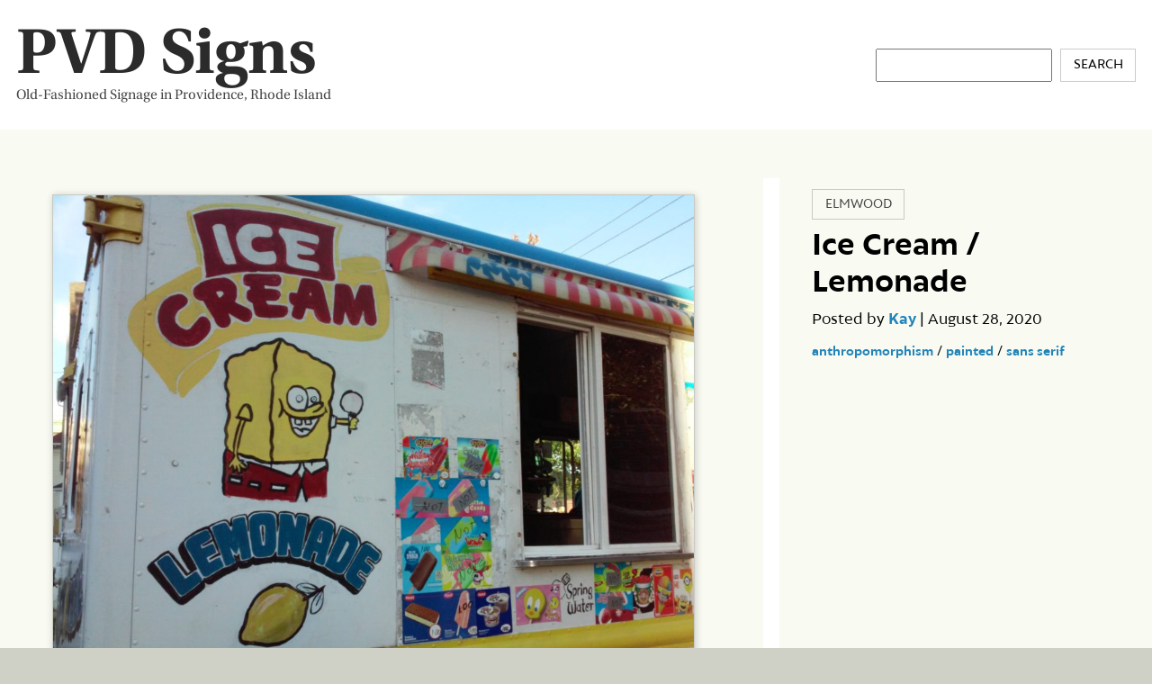

--- FILE ---
content_type: text/css
request_url: https://pvdsigns.com/wp-content/themes/pvd-signs/library/screen.css?ver=6.8.3
body_size: 3598
content:
@charset "UTF-8";
/*! normalize.css v8.0.0 | MIT License | github.com/necolas/normalize.css */
/* Document
	 ========================================================================== */
/**
 * 1. Correct the line height in all browsers.
 * 2. Prevent adjustments of font size after orientation changes in iOS.
 */
html {
  line-height: 1.15;
  /* 1 */
  -webkit-text-size-adjust: 100%;
  /* 2 */
}

/* Sections
	 ========================================================================== */
/**
 * Remove the margin in all browsers.
 */
body {
  margin: 0;
}

/**
 * Correct the font size and margin on `h1` elements within `section` and
 * `article` contexts in Chrome, Firefox, and Safari.
 */
h1 {
  font-size: 2em;
  margin: 0.67em 0;
}

/* Grouping content
	 ========================================================================== */
/**
 * 1. Add the correct box sizing in Firefox.
 * 2. Show the overflow in Edge and IE.
 */
hr {
  box-sizing: content-box;
  /* 1 */
  height: 0;
  /* 1 */
  overflow: visible;
  /* 2 */
}

/**
 * 1. Correct the inheritance and scaling of font size in all browsers.
 * 2. Correct the odd `em` font sizing in all browsers.
 */
pre {
  font-family: monospace, monospace;
  /* 1 */
  font-size: 1em;
  /* 2 */
}

/* Text-level semantics
	 ========================================================================== */
/**
 * Remove the gray background on active links in IE 10.
 */
a {
  background-color: transparent;
}

/**
 * 1. Remove the bottom border in Chrome 57-
 * 2. Add the correct text decoration in Chrome, Edge, IE, Opera, and Safari.
 */
abbr[title] {
  border-bottom: none;
  /* 1 */
  text-decoration: underline;
  /* 2 */
  text-decoration: underline dotted;
  /* 2 */
}

/**
 * Add the correct font weight in Chrome, Edge, and Safari.
 */
b,
strong {
  font-weight: bolder;
}

/**
 * 1. Correct the inheritance and scaling of font size in all browsers.
 * 2. Correct the odd `em` font sizing in all browsers.
 */
code,
kbd,
samp {
  font-family: monospace, monospace;
  /* 1 */
  font-size: 1em;
  /* 2 */
}

/**
 * Add the correct font size in all browsers.
 */
small {
  font-size: 80%;
}

/**
 * Prevent `sub` and `sup` elements from affecting the line height in
 * all browsers.
 */
sub,
sup {
  font-size: 75%;
  line-height: 0;
  position: relative;
  vertical-align: baseline;
}

sub {
  bottom: -0.25em;
}

sup {
  top: -0.5em;
}

/* Embedded content
	 ========================================================================== */
/**
 * Remove the border on images inside links in IE 10.
 */
img {
  border-style: none;
}

/* Forms
	 ========================================================================== */
/**
 * 1. Change the font styles in all browsers.
 * 2. Remove the margin in Firefox and Safari.
 */
button,
input,
optgroup,
select,
textarea {
  font-family: inherit;
  /* 1 */
  font-size: 100%;
  /* 1 */
  line-height: 1.15;
  /* 1 */
  margin: 0;
  /* 2 */
}

/**
 * Show the overflow in IE.
 * 1. Show the overflow in Edge.
 */
button,
input {
  /* 1 */
  overflow: visible;
}

/**
 * Remove the inheritance of text transform in Edge, Firefox, and IE.
 * 1. Remove the inheritance of text transform in Firefox.
 */
button,
select {
  /* 1 */
  text-transform: none;
}

/**
 * Correct the inability to style clickable types in iOS and Safari.
 */
button,
[type=button],
[type=reset],
[type=submit] {
  -webkit-appearance: button;
}

/**
 * Remove the inner border and padding in Firefox.
 */
button::-moz-focus-inner,
[type=button]::-moz-focus-inner,
[type=reset]::-moz-focus-inner,
[type=submit]::-moz-focus-inner {
  border-style: none;
  padding: 0;
}

/**
 * Restore the focus styles unset by the previous rule.
 */
button:-moz-focusring,
[type=button]:-moz-focusring,
[type=reset]:-moz-focusring,
[type=submit]:-moz-focusring {
  outline: 1px dotted ButtonText;
}

/**
 * Correct the padding in Firefox.
 */
fieldset {
  padding: 0.35em 0.75em 0.625em;
}

/**
 * 1. Correct the text wrapping in Edge and IE.
 * 2. Correct the color inheritance from `fieldset` elements in IE.
 * 3. Remove the padding so developers are not caught out when they zero out
 *		`fieldset` elements in all browsers.
 */
legend {
  box-sizing: border-box;
  /* 1 */
  color: inherit;
  /* 2 */
  display: table;
  /* 1 */
  max-width: 100%;
  /* 1 */
  padding: 0;
  /* 3 */
  white-space: normal;
  /* 1 */
}

/**
 * Add the correct vertical alignment in Chrome, Firefox, and Opera.
 */
progress {
  vertical-align: baseline;
}

/**
 * Remove the default vertical scrollbar in IE 10+.
 */
textarea {
  overflow: auto;
}

/**
 * 1. Add the correct box sizing in IE 10.
 * 2. Remove the padding in IE 10.
 */
[type=checkbox],
[type=radio] {
  box-sizing: border-box;
  /* 1 */
  padding: 0;
  /* 2 */
}

/**
 * Correct the cursor style of increment and decrement buttons in Chrome.
 */
[type=number]::-webkit-inner-spin-button,
[type=number]::-webkit-outer-spin-button {
  height: auto;
}

/**
 * 1. Correct the odd appearance in Chrome and Safari.
 * 2. Correct the outline style in Safari.
 */
[type=search] {
  -webkit-appearance: textfield;
  /* 1 */
  outline-offset: -2px;
  /* 2 */
}

/**
 * Remove the inner padding in Chrome and Safari on macOS.
 */
[type=search]::-webkit-search-decoration {
  -webkit-appearance: none;
}

/**
 * 1. Correct the inability to style clickable types in iOS and Safari.
 * 2. Change font properties to `inherit` in Safari.
 */
::-webkit-file-upload-button {
  -webkit-appearance: button;
  /* 1 */
  font: inherit;
  /* 2 */
}

/* Interactive
	 ========================================================================== */
/*
 * Add the correct display in Edge, IE 10+, and Firefox.
 */
details {
  display: block;
}

/*
 * Add the correct display in all browsers.
 */
summary {
  display: list-item;
}

/* Misc
	 ========================================================================== */
/**
 * Add the correct display in IE 10+.
 */
template {
  display: none;
}

/**
 * Add the correct display in IE 10.
 */
[hidden] {
  display: none;
}

@font-face {
  font-family: "Lingua Franca";
  src: url("fonts/Lingua Franca Bold.woff2") format("woff2"), url("fonts/Lingua Franca Bold.woff") format("woff");
  font-weight: bold;
  font-style: normal;
  font-stretch: normal;
}
@font-face {
  font-family: "Lingua Franca";
  src: url("fonts/Lingua Franca Bold Italic.woff2") format("woff2"), url("fonts/Lingua Franca Bold Italic.woff") format("woff");
  font-weight: bold;
  font-style: italic;
  font-stretch: normal;
}
@font-face {
  font-family: "Lingua Franca";
  src: url("fonts/Lingua Franca Italic.woff2") format("woff2"), url("fonts/Lingua Franca Italic.woff") format("woff");
  font-weight: normal;
  font-style: italic;
  font-stretch: normal;
}
@font-face {
  font-family: "Lingua Franca";
  src: url("fonts/Lingua Franca Regular.woff2") format("woff2"), url("fonts/Lingua Franca Regular.woff") format("woff");
  font-weight: normal;
  font-style: normal;
  font-stretch: normal;
}
@font-face {
  font-family: "Autor";
  src: url("fonts/Autor Regular.woff2") format("woff2"), url("fonts/Autor Regular.woff") format("woff");
  font-weight: normal;
  font-style: normal;
  font-stretch: normal;
}
@font-face {
  font-family: "Autor";
  src: url("fonts/Autor Bold.woff2") format("woff2"), url("fonts/Autor Bold.woff") format("woff");
  font-weight: bold;
  font-style: normal;
  font-stretch: normal;
}
@font-face {
  font-family: "Autor Black";
  src: url("fonts/Autor Black.woff2") format("woff2"), url("fonts/Autor Black.woff") format("woff");
  font-weight: bold;
  font-style: normal;
  font-stretch: normal;
}
.wrap {
  max-width: 1300px;
  margin: 0 auto;
  padding: 0.5rem;
  width: 100%;
}
@media only screen and (min-width: 60rem) {
  .wrap {
    padding: 1rem;
  }
}

.screen-reader-text {
  border: 0;
  clip: rect(0 0 0 0);
  height: 1px;
  margin: -1px;
  overflow: hidden;
  padding: 0;
  position: absolute;
  width: 1px;
}

.menu-1 ul {
  list-style: none;
  margin-left: 0;
  padding-left: 0.75em;
  text-indent: -0.75em;
}
.menu-1 ul li {
  margin-bottom: 0.125em;
}
.menu-1 ul li:before {
  color: gray;
  content: "★";
  font-size: 0.5em;
  padding-right: 0.5em;
  vertical-align: 0.25em;
}
.menu-1 ul li li:before {
  content: "•";
}

.menu-2 ul {
  list-style: none;
  padding-left: 0;
}
.menu-2 ul li {
  display: inline;
  margin-right: 0.5em;
}
.menu-2 ul li:after {
  content: ",";
  color: gray;
}
.menu-2 ul li:last-child:after {
  display: none;
}

.pagination a, .neighborhoods a, .site-footer a, input[type=submit], button,
.button {
  border: 1px solid rgba(0, 0, 0, 0.2);
  font-size: 0.85rem;
  font-weight: normal;
  padding: 0.5rem 0.75rem;
  text-align: center;
  text-transform: uppercase;
}
.pagination a:hover, .neighborhoods a:hover, .site-footer a:hover, input[type=submit]:hover, button:hover,
.button:hover, .pagination a:focus, .neighborhoods a:focus, .site-footer a:focus, input[type=submit]:focus, button:focus,
.button:focus {
  border-color: rgba(0, 0, 0, 0.4);
}

.single .related-items h2 {
  font-family: Autor, Helvetica, sans-serif;
  font-weight: normal;
  letter-spacing: 0.025em;
  margin-bottom: 0.5em;
  text-transform: uppercase;
}

/* GLOBAL ***/
html {
  font-size: 18px;
}

body {
  background: #cfd1c7;
  font-family: Autor, Helvetica, sans-serif;
}

* {
  box-sizing: border-box;
}

a {
  color: #2184B8;
  font-weight: bold;
  text-decoration: none;
  transition: all 0.075s;
}
a:hover, a:focus {
  color: #444;
}

button,
.button {
  background: #fff;
  box-shadow: 1px 1px 8px rgba(0, 0, 0, 0.2);
  transition: all 0.125s;
}

input[type=submit] {
  background: #fff;
  cursor: pointer;
}

a img {
  border: 1px solid rgba(0, 0, 0, 0.2);
  box-shadow: 1px 1px 8px rgba(0, 0, 0, 0.2);
  transition: all 0.125s;
}
a img:hover, a img:focus {
  border-color: rgba(0, 0, 0, 0.4);
}

h1,
h2 {
  margin: 0;
}

h2 {
  color: #444;
  font-family: "Lingua Franca", Times, serif;
  font-size: 1.5em;
}

ul {
  padding-left: 1em;
}

li {
  margin-bottom: 0.5em;
}

main {
  background: #f9fbf3;
  padding-top: 2rem;
  padding-bottom: 2rem;
}

img {
  height: auto;
  max-width: 100%;
  object-fit: cover;
  /* warning: not supported by ie */
}

.thumbnail img {
  height: 100%;
  width: 100%;
}

.flex {
  align-content: space-between;
  display: flex;
  flex-wrap: wrap;
  height: 100%;
  justify-content: space-between;
  justify-content: space-between;
}

.page-header {
  margin-bottom: 1rem;
}
@media only screen and (min-width: 60rem) {
  .page-header {
    margin-bottom: 2rem;
  }
}

/* HEADER ***/
.site-header {
  background: #fff;
}
.site-header .wrap {
  align-items: center;
  display: flex;
  flex-direction: column;
  flex-wrap: wrap;
  height: 8rem;
  justify-content: center;
}
@media only screen and (min-width: 60rem) {
  .site-header .wrap {
    flex-direction: row;
    justify-content: space-between;
  }
}

.logo {
  color: #2b2b2b;
  margin-bottom: 1rem;
}
.logo:hover, .logo:focus {
  color: #000;
}
.logo h1 {
  font-family: "Lingua Franca", Times, serif;
  font-size: 3rem;
  line-height: 1em;
  margin: 0;
}
@media only screen and (min-width: 60rem) {
  .logo h1 {
    font-size: 3.875rem;
    text-align: left;
  }
}
.logo p {
  color: #444;
  font-family: "Lingua Franca", Times, serif;
  font-size: 0.675rem;
  font-weight: normal;
  margin: 0;
}
@media only screen and (min-width: 60rem) {
  .logo p {
    font-size: 0.85rem;
  }
}
@media only screen and (min-width: 60rem) {
  .logo {
    margin-bottom: 0;
  }
}

.searchform div {
  display: flex;
}
.searchform input[type=submit] {
  margin-left: 0.5rem;
}

/* FOOTER ***/
.site-footer {
  font-size: 0.85rem;
  padding-top: 2rem;
  padding-bottom: 2rem;
}
.site-footer a {
  background: transparent;
  color: #444;
  display: table;
}
.site-footer a:hover, .site-footer a:focus {
  color: #2b2b2b;
}
.site-footer .footer-widget {
  margin-bottom: 1rem;
}
@media only screen and (min-width: 30rem) {
  .site-footer .wrap {
    display: flex;
    flex-wrap: wrap;
    justify-content: space-between;
  }
  .site-footer .footer-widget {
    width: calc(50% - 1rem);
  }
}

/* GRID LAYOUT PAGES */
.home main .wrap,
.single main .wrap {
  display: grid;
  grid-column-gap: 1rem;
  grid-row-gap: 1rem;
  grid-template-columns: 100%;
}
@media only screen and (min-width: 30rem) {
  .home main .wrap,
.single main .wrap {
    grid-column-gap: 2rem;
    grid-row-gap: 2rem;
  }
}

/* HOMEPAGE ***/
.home .thumbnail {
  height: 8rem;
}
.home main .wrap {
  grid-auto-rows: 5rem;
  grid-template-areas: "main-top" "main-top" "grid" "grid" "grid" "main-bottom" "main-bottom" "column" "column" "column" "column" "column" "bottom" "bottom";
}
@media only screen and (min-width: 30rem) {
  .home main .wrap {
    grid-template-columns: minmax(50%, 38rem) 1fr;
    grid-template-areas: "main-top column" "main-top column" "main-top column" "main-bottom column" "main-bottom column" "bottom bottom" "grid grid" "grid grid" "grid grid";
  }
}
@media only screen and (min-width: 60rem) {
  .home main .wrap {
    grid-template-columns: 1fr 1fr;
    grid-template-areas: "grid main-top column" "grid main-top column" "grid main-top column" "grid main-bottom column" "grid main-bottom column" "grid bottom bottom";
  }
}

.widget_media_image img,
.featured-large img {
  max-height: 100%;
}

.featured-large {
  grid-area: main-top;
}

.featured-medium {
  grid-area: main-bottom;
}

.recent {
  grid-area: grid;
}
.recent .thumbnail {
  height: calc(25% - 0.5rem);
  width: calc(33% - 0.5rem);
}
@media only screen and (min-width: 30rem) {
  .recent .thumbnail {
    height: calc(33% - 1rem);
    width: calc(25% - 1rem);
  }
}
@media only screen and (min-width: 60rem) {
  .recent .thumbnail {
    height: calc(20% - 1rem);
    width: calc(50% - 1rem);
  }
  .recent .thumbnail:nth-last-of-type(1), .recent .thumbnail:nth-last-of-type(2) {
    display: none;
  }
}

.menu-1 {
  grid-area: column;
}
.menu-2 {
  grid-area: bottom;
}
.show-all {
  grid-area: bottom;
  place-self: end stretch;
}
.show-all .button {
  display: block;
}
@media only screen and (min-width: 30rem) {
  .show-all {
    grid-area: column;
    transform: translateY(100%);
  }
}

/* SINGLE ***/
meta,
.wp-block-image figcaption {
  font-size: 0.85rem;
}

.meta {
  margin-top: 0.5em;
}

.single img,
figcaption {
  max-width: 34rem;
  width: 100%;
}
@media only screen and (min-width: 80rem) {
  .single img,
figcaption {
    max-width: 44rem;
  }
}

.neighborhoods a {
  color: #444;
}
.neighborhoods a:hover, .neighborhoods a:focus {
  border-color: #444;
}
.neighborhoods a + a {
  margin-left: 0.5rem;
}

.tags {
  font-size: 0.85rem;
}

.single main .wrap {
  grid-template-areas: "sidebar" "main" "extra";
}
@media only screen and (min-width: 60rem) {
  .single main .wrap {
    grid-template-columns: 1fr 20rem;
    grid-template-areas: "main sidebar" "main extra";
  }
}

.single .page-content {
  grid-area: main;
}
@media only screen and (min-width: 60rem) {
  .single .page-content {
    border-right: 1rem solid #fff;
    padding-right: 2rem;
  }
}
.single .page-header {
  border-bottom: 1rem solid #fff;
  grid-area: sidebar;
  padding-bottom: 1rem;
}
@media only screen and (min-width: 60rem) {
  .single .page-header {
    border-bottom: 0;
  }
}
.single .related-items {
  align-self: end;
  grid-area: extra;
  margin-bottom: 0.5rem;
}
.single .related-items h2 {
  font-size: 1.125rem;
}
.single .thumbnail {
  display: block;
  width: calc(50% - 0.5rem);
}

/* ARCHIVES ***/
.blog .thumbnail,
.archive .thumbnail,
.search-results .thumbnail {
  margin-bottom: 1rem;
  width: calc(50% - 0.5rem);
}
@media only screen and (min-width: 30rem) {
  .blog .thumbnail,
.archive .thumbnail,
.search-results .thumbnail {
    width: calc(33% - 0.5rem);
  }
}

.pagination {
  display: flex;
  flex-direction: column;
  justify-content: space-between;
  padding-top: 1rem;
  padding-bottom: 1rem;
  width: 100%;
}
.pagination a {
  background: #fff;
  box-shadow: 1px 1px 8px rgba(0, 0, 0, 0.2);
  transition: all 0.125s;
  margin-bottom: 0.5rem;
}
@media only screen and (min-width: 30rem) {
  .pagination {
    flex-direction: row;
  }
}

/*# sourceMappingURL=screen.css.map */
